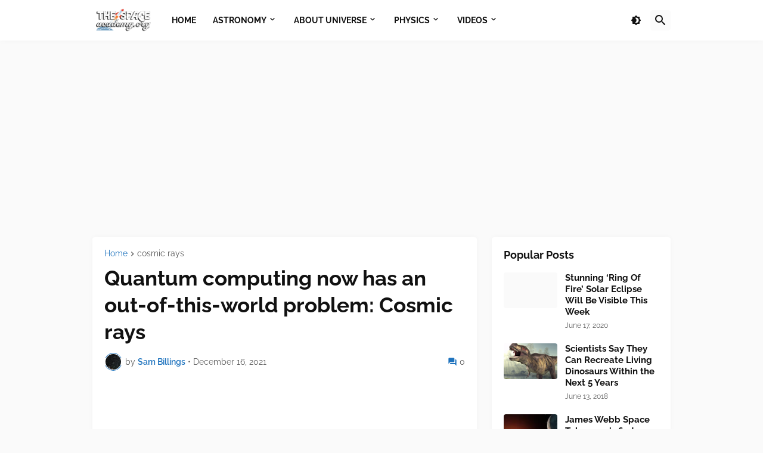

--- FILE ---
content_type: text/html; charset=utf-8
request_url: https://www.google.com/recaptcha/api2/aframe
body_size: 270
content:
<!DOCTYPE HTML><html><head><meta http-equiv="content-type" content="text/html; charset=UTF-8"></head><body><script nonce="RGBGI1jUpMMj2dEmSxWYNg">/** Anti-fraud and anti-abuse applications only. See google.com/recaptcha */ try{var clients={'sodar':'https://pagead2.googlesyndication.com/pagead/sodar?'};window.addEventListener("message",function(a){try{if(a.source===window.parent){var b=JSON.parse(a.data);var c=clients[b['id']];if(c){var d=document.createElement('img');d.src=c+b['params']+'&rc='+(localStorage.getItem("rc::a")?sessionStorage.getItem("rc::b"):"");window.document.body.appendChild(d);sessionStorage.setItem("rc::e",parseInt(sessionStorage.getItem("rc::e")||0)+1);localStorage.setItem("rc::h",'1763790191940');}}}catch(b){}});window.parent.postMessage("_grecaptcha_ready", "*");}catch(b){}</script></body></html>